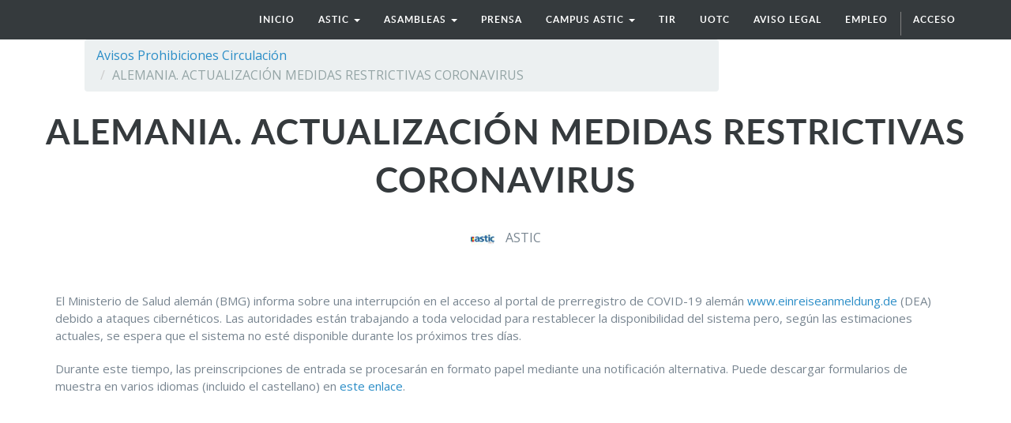

--- FILE ---
content_type: text/html; charset=utf-8
request_url: http://web.astic.net/blog/avisos-prohibiciones-circulacion-2/post/alemania-actualizacion-medidas-restrictivas-coronavirus-1491
body_size: 4913
content:

    
    <!DOCTYPE html>
    <html lang="es-ES" data-oe-company-name="astic">
        <head>
            <meta charset="utf-8"/>
            
                
            
            
                
            
            
                
            

            <meta name="viewport" content="initial-scale=1"/>
            <meta name="description"/>
            <meta name="keywords"/>
            <meta name="generator" content="Odoo"/>

            <meta property="og:title" content="ALEMANIA. ACTUALIZACIÓN MEDIDAS RESTRICTIVAS CORONAVIRUS"/>
            <meta property="og:site_name" content="astic"/>
            

            <title>ALEMANIA. ACTUALIZACIÓN MEDIDAS RESTRICTIVAS CORONAVIRUS | www.astic.net</title>

            
            
                
                    <link rel="alternate" hreflang="es" href="http://web.astic.net/blog/avisos-prohibiciones-circulacion-2/post/alemania-actualizacion-medidas-restrictivas-coronavirus-1491"/>
                
            

            
            <link href="/web/content/297-bacc748/web.assets_common.0.css" rel="stylesheet"/>
            
            <link href="/web/content/3305-7055b79/website.assets_frontend.0.css" rel="stylesheet"/>
            
            <script type="text/javascript" src="/web/content/298-bacc748/web.assets_common.js"></script>
            
            <script type="text/javascript" src="/web/content/3306-7055b79/website.assets_frontend.js"></script>
            <script type="text/javascript">
                odoo.define('web.csrf', function (require) {
                    var token = "2eb646141565afaf1d54b91dcb052d1735a22a77o";
                    require('web.core').csrf_token = token;
                    require('qweb').default_dict.csrf_token = token;
                });
            </script>

            
          
        <link rel="stylesheet" href="/theme_astic/static/css/foundation.css"/>
                <link rel="stylesheet" href="/theme_astic/static/css/font-awesome.css"/>
                <link rel="stylesheet" href="/theme_astic/static/css/animate.css"/>
                <link rel="stylesheet" href="/theme_astic/static/css/basic.css"/>
                <link rel="stylesheet" href="/theme_astic/static/js/owl-carousel/owl-carousel/owl.carousel.css"/>
                <link rel="stylesheet" href="/theme_astic/static/js/owl-carousel/owl-carousel/owl.theme.css"/>
            <script src="/theme_astic/static/js/vendor/modernizr.js"></script>
            <link href="https://fonts.googleapis.com/css?family=Open+Sans:400,600,700,400italic,600italic,700italic" rel="stylesheet" type="text/css" />
                <script>!function(d,s,id){var js,fjs=d.getElementsByTagName(s)[0],p=/^http:/.test(d.location)?'http':'https';if(!d.getElementById(id)){js=d.createElement(s);js.id=id;js.src=p+"://platform.twitter.com/widgets.js";fjs.parentNode.insertBefore(js,fjs);}}(document,"script","twitter-wjs");
                </script>
            </head>
        <body>
            <div id="wrapwrap">
                <header id="astic_header">
                    <div class="navbar navbar-default navbar-static-top">
                        <div class="container">
                            <div class="navbar-header">
                                <button type="button" class="navbar-toggle" data-toggle="collapse" data-target=".navbar-top-collapse">
                                    <span class="sr-only">Menú de Navegación</span>
                                    <span class="icon-bar"></span>
                                    <span class="icon-bar"></span>
                                    <span class="icon-bar"></span>
                                </button>
                                <a href="/" class="navbar-brand logo">
            <img src="/website_logo.png" alt="Logo of astic" title="astic"/>
        </a>
    </div>
                            <div class="collapse navbar-collapse navbar-top-collapse">
                                <ul class="nav navbar-nav navbar-right" id="top_menu">
                                    
                                        
                    
    <li>
        <a href="/">
            <span>Inicio</span>
        </a>
    </li>
    

                
            
                                        
                    
    
    <li class="dropdown ">
        <a class="dropdown-toggle" data-toggle="dropdown" href="#">
            <span>astic</span> <span class="caret"></span>
        </a>
        <ul class="dropdown-menu" role="menu">
            
                
    <li>
        <a href="/page/astic-quienes-somos">
            <span>quiénes somos</span>
        </a>
    </li>
    

            
                
    <li>
        <a href="/page/astic-que-hacemos">
            <span>qué hacemos</span>
        </a>
    </li>
    

            
                
    <li>
        <a href="/page/astic-transparencia">
            <span>transparencia</span>
        </a>
    </li>
    

            
                
    <li>
        <a href="/page/contactus">
            <span>contacto</span>
        </a>
    </li>
    

            
        </ul>
    </li>

                
            
                                        
            
                                        
                    
    
    <li class="dropdown ">
        <a class="dropdown-toggle" data-toggle="dropdown" href="#">
            <span>asambleas</span> <span class="caret"></span>
        </a>
        <ul class="dropdown-menu" role="menu">
            
                
    <li>
        <a href="/page/astic-asambleas-2016">
            <span>asamblea 2016</span>
        </a>
    </li>
    

            
                
    <li>
        <a href="/page/page-astic-asambleas-2017">
            <span>asamblea 2017</span>
        </a>
    </li>
    

            
                
    <li>
        <a href="/page/page-astic-asambleas-2018">
            <span>asamblea 2018</span>
        </a>
    </li>
    

            
                
    <li>
        <a href="/page/page-astic-asambleas-2019">
            <span>asamblea 2019</span>
        </a>
    </li>
    

            
                
    <li>
        <a href="/page/asamblea-2020-1">
            <span>Asamblea 2020</span>
        </a>
    </li>
    

            
                
    <li>
        <a href="/page/asamble-2021">
            <span>Asamblea 2021</span>
        </a>
    </li>
    

            
                
    <li>
        <a href="/page/asamblea-astic-2022">
            <span>Asamblea 2022</span>
        </a>
    </li>
    

            
                
    <li>
        <a href="https://astic.com.es/asamblea-2023/">
            <span>Asamblea 2023</span>
        </a>
    </li>
    

            
                
    <li>
        <a href="https://astic.com.es/asamblea-2024/">
            <span>Asamblea 2024</span>
        </a>
    </li>
    

            
                
    <li>
        <a href="https://astic.com.es/asamblea-2025-65-aniversario" target="_blank">
            <span>ASAMBLEA 2025</span>
        </a>
    </li>
    

            
        </ul>
    </li>

                
            
                                        
                    
    <li>
        <a href="/page/astic-prensa">
            <span>prensa</span>
        </a>
    </li>
    

                
            
                                        
                    
    
    <li class="dropdown ">
        <a class="dropdown-toggle" data-toggle="dropdown" href="#">
            <span>CAMPUS ASTIC</span> <span class="caret"></span>
        </a>
        <ul class="dropdown-menu" role="menu">
            
                
    <li>
        <a href="https://www.academiadeltransportista.com/titulo-de-transportista/" target="_blank">
            <span>CURSO DE GESTOR DE TRANSPORTE</span>
        </a>
    </li>
    

            
                
    <li>
        <a href="https://www.academiadeltransportista.com/curso-obtencion-adr/">
            <span>CURSO OBTENCION ADR</span>
        </a>
    </li>
    

            
                
    <li>
        <a href="https://masterexecutivetransporteinternational.com/" target="_blank">
            <span>MASTER TRANSPORTE INTERNACIONAL</span>
        </a>
    </li>
    

            
        </ul>
    </li>

                
            
                                        
                    
    <li>
        <a href="/page/astic-regimen-tir">
            <span>TIR</span>
        </a>
    </li>
    

                
            
                                        
                    
    <li>
        <a href="/page/astic-uotc">
            <span>UOTC</span>
        </a>
    </li>
    

                
            
                                        
                    
    <li>
        <a href="http://www.astic.net/static_data/Aviso%20legal%20LSSI%20(www).pdf" target="_blank">
            <span>aviso legal</span>
        </a>
    </li>
    

                
            
                                        
                    
    <li>
        <a href="http://logytalent.com/" target="_blank">
            <span>EMPLEO</span>
        </a>
    </li>
    

                
            
                                    
                                    
                                <li class="divider" groups="base.group_public"></li>
        <li groups="base.group_public">
            <a href="/web/login">
                <b>Acceso</b>
            </a>
        </li>
    </ul>
                            </div>
                        </div>
                    </div>
                </header>
                <main>
                    
        <div id="wrap" class="js_blog website_blog">
            
        <div class="container">
          <div class="row">
            <div class="col-sm-9">
                <ol class="breadcrumb">
                    <li><a href="/blog/avisos-prohibiciones-circulacion-2"><span>Avisos Prohibiciones Circulación</span></a></li>
                    
                    
                    <li class="active"><span>ALEMANIA. ACTUALIZACIÓN MEDIDAS RESTRICTIVAS CORONAVIRUS</span></li>
                </ol>
            </div><div class="col-sm-3">
            </div>
          </div>
        </div>
    <div id="title">
            <div id="js_blogcover" class="oe_none" style="background-image: none;opacity:0.6">
                <div class="container blog_publish_btn">
                    
    

                </div>
            </div>
            <div class="blog_title">
                <h1 id="blog_post_name" data-blog-id="1491" placeholder="Título de la entrada del blog">ALEMANIA. ACTUALIZACIÓN MEDIDAS RESTRICTIVAS CORONAVIRUS</h1>
                <h2 placeholder="Subtítulo"></h2>
                <p class="post-meta text-muted text-center" name="blog_post_data"></p>
                
    <div>
                    
                        <span class="o_not_editable"><img class="img img-responsive img-circle" src="/web/image/blog.post/1491/author_avatar?unique=42ee08e" style="width: 30px; margin-right: 10px; display:inline"/></span>
                    
                    <span style="display: inline-block;">
    <address class="mb0" itemscope="itemscope" itemtype="http://schema.org/Organization">
        
        <div>
            
                <span itemprop="name">ASTIC</span>
            
            
            
        </div>
        <div itemprop="address" itemscope="itemscope" itemtype="http://schema.org/PostalAddress">
            
            
            
            
            
            
            
        </div>
    </address>
</span>
                </div>
                
            </div>
        </div>

        <div id="blog_content" class="blog_content mt32"><div class="container">
                        <section class="mt16 mb16">
                            <p data-chatter-id="counter_35518/div/section">






</p><p data-chatter-id="counter_62272/div/section">
</p><p data-chatter-id="counter_99600/div/section">
</p><p data-chatter-id="counter_64265/div/section">








</p><p data-chatter-id="counter_95539/div/section">El Ministerio de Salud alemán (BMG) informa
sobre una interrupción en el acceso al portal de prerregistro de COVID-19
alemán <a href="https://www.einreiseanmeldung.de">www.einreiseanmeldung.de</a>
(DEA) debido a ataques cibernéticos. Las autoridades están trabajando a toda
velocidad para restablecer la disponibilidad del sistema pero, según las
estimaciones actuales, se espera que el sistema no esté disponible durante los
próximos tres días.</p><p data-chatter-id="counter_77472/div/section">

</p><p data-chatter-id="counter_77894/div/section"> </p><p data-chatter-id="counter_85044/div/section"></p><p data-chatter-id="counter_71163/div/section"></p><p data-chatter-id="counter_64393/div/section">Durante este tiempo, las preinscripciones de entrada se procesarán en formato papel mediante una notificación alternativa. Puede descargar formularios de muestra en varios idiomas (incluido el castellano) en <a href="https://www.bundesgesundheitsministerium.de/coronavirus-infos-reisende/merkblatt-dea.html">este
enlace</a>.</p>
                        </section>
                    </div> </div>


    
        <div class="cover cover_footer mb0 text-center">
            <div id="js_blogcover" class="cover_footer_bg oe_none" style="background-image: none;opacity:0.6"></div>
            <div class="blog_title">
                <a class="hidden js_next" href="/blog/avisos-prohibiciones-circulacion-2/post/polonia-actualizacion-medidas-restrictivas-coronavirus-1489/#wrap"></a>
                <h1 placeholder="Título de la entrada del blog">POLONIA. ACTUALIZACIÓN MEDIDAS RESTRICTIVAS CORONAVIRUS</h1>
                <h2 placeholder="Subtítulo"></h2>
                <div>
                    
                        <span><img class="img img-responsive img-circle" src="/web/image/blog.post/1489/author_avatar?unique=d80b9fd" style="width: 30px; margin-right: 10px; display:inline"/></span>
                    
                    <span style="display: inline-block;">
    <address class="mb0" itemscope="itemscope" itemtype="http://schema.org/Organization">
        
        <div>
            
                <span itemprop="name">ASTIC</span>
            
            
            
        </div>
        <div itemprop="address" itemscope="itemscope" itemtype="http://schema.org/PostalAddress">
            
            
            
            
            
            
            
        </div>
    </address>
</span>
                </div>
                <p class="mt32">Read Next <span class="fa fa-long-arrow-right"></span></p>
            </div>
        </div>
    

  
        </div>
    
                </main>
                <footer>
                    <div id="footer" class="container hidden-print">
      <div class="row">
        <div class="col-md-4 col-lg-3">
          <h4>nosotros</h4>
          <ul class="list-unstyled" id="products">
            <li>
              <a href="/">Inicio</a>
            </li>
          </ul>
        </div>
        <div class="col-md-4  col-lg-3" id="info">
          <h4>contacte con nosotros</h4>
          <ul class="list-unstyled">
            <li>
              <a href="/page/website.contactus">Contáctenos</a>
            </li>
          <li><a href="/customers">Nuestras referencias</a></li>
    </ul>
          <ul class="list-unstyled">
            <li>
              <i class="fa fa-phone"></i>
              <span>+34 914 514 801-07</span>
            </li>
            <li>
              <i class="fa fa-envelope"></i>
              <span><a href="/cdn-cgi/l/email-protection" class="__cf_email__" data-cfemail="77001215371604031e1459191203">[email&#160;protected]</a></span>
            </li>
          </ul>
          <h2>
            
            
            
            
            
            
          </h2>
        </div>
        <div class="col-md-4 col-lg-5 col-lg-offset-1">
          <h4>
            <span>astic</span>
            <small> - <a href="/page/astic-quienes-somos">Acerca de</a></small>
          </h4>
          <div>
            <p>La Asociación del transporte internacional por carretera (ASTIC) es una organización sin ánimo de lucro de origen español nacida en 1960 e integrándose seguidamente en la Unión Internacional del Transporte por Carretera (IRU), con sede en Ginebra. Astic actualmente cuenta con más de 200 afiliados entre los que están las más importantes empresas de transporte de España por facturación y número de vehículos.<br/><br/><span style="caret-color: rgb(0, 0, 0); color: rgb(120, 133, 144); font-size: 16px;">Transparencia UE: 571940142138-2</span></p>
          </div>
          
    

        </div>
      </div>
    <div class="container mt16 mb8">
            <div class="pull-right">
            </div>
            <div class="pull-left text-muted" itemscope="itemscope" itemtype="http://schema.org/Organization">
                Copyright y copia; <span itemprop="name">astic</span>
            </div>
        </div>
    </div>
  </footer>
            </div>
            <script data-cfasync="false" src="/cdn-cgi/scripts/5c5dd728/cloudflare-static/email-decode.min.js"></script><script src="/theme_astic/static/js/foundation.min.js"></script>
                <script src="/theme_astic/static/js/foundation/foundation.equalizer.js"></script>
                <script src="/theme_astic/static/js/wow.min.js"></script>
                <script src="/theme_astic/static/js/custom.js"></script>
                <script src="/theme_astic/static/js/owl-carousel/owl-carousel/owl.carousel.js"></script>
                <script>
                        //Foundation
                        $(document).foundation();
                        new WOW().init();
                        //Carrusel
                        $(document).ready(function () {
                            $("#patrocinadores").owlCarousel({
                                autoPlay: 3000,
                                items: 4,
                                itemsDesktop: [1199, 3],
                                itemsDesktopSmall: [979, 3]
                            });
                        });
                        $(document).ready(function () {
                            $("#socios").owlCarousel({
                                autoPlay: 3000,
                                items: 3,
                                itemsDesktop: [1199, 3],
                                itemsDesktopSmall: [979, 3]
                            });
                        });
                </script>

            <script id="tracking_code">
                (function(i,s,o,g,r,a,m){i['GoogleAnalyticsObject']=r;i[r]=i[r]||function(){
                (i[r].q=i[r].q||[]).push(arguments)},i[r].l=1*new Date();a=s.createElement(o),
                m=s.getElementsByTagName(o)[0];a.async=1;a.src=g;m.parentNode.insertBefore(a,m)
                })(window,document,'script','//www.google-analytics.com/analytics.js','ga');

                ga('create', _.str.trim('UA-180165217-1'), 'auto');
                ga('send','pageview');
            </script>
        <script defer src="https://static.cloudflareinsights.com/beacon.min.js/vcd15cbe7772f49c399c6a5babf22c1241717689176015" integrity="sha512-ZpsOmlRQV6y907TI0dKBHq9Md29nnaEIPlkf84rnaERnq6zvWvPUqr2ft8M1aS28oN72PdrCzSjY4U6VaAw1EQ==" data-cf-beacon='{"version":"2024.11.0","token":"974db705c79942e8b312159c09147660","r":1,"server_timing":{"name":{"cfCacheStatus":true,"cfEdge":true,"cfExtPri":true,"cfL4":true,"cfOrigin":true,"cfSpeedBrain":true},"location_startswith":null}}' crossorigin="anonymous"></script>
</body>
    </html>


